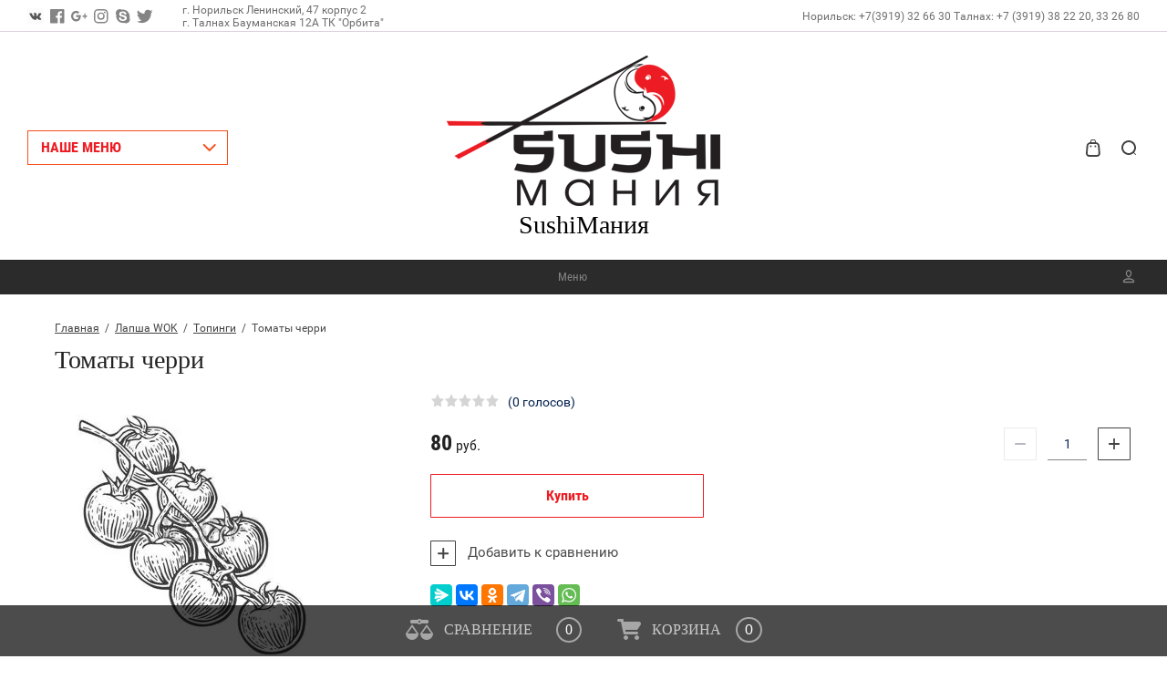

--- FILE ---
content_type: text/css
request_url: https://sushimaniy.ru/t/v743/images/params.scss.css
body_size: 440
content:
.shop2-product .product_side_r .product_details .product_all_params {
  width: 100%;
}
.option-body.multiselect .jq-selectbox.jqselect.additional-cart-params {
  display: none !important;
}
.option-body.multiselect .checkbox_wrap .check {
  display: inline-block;
  vertical-align: top;
  margin-right: 10px;
  position: relative;
  padding-left: 35px;
  height: 30px;
  color: #333;
  font: 700 18px/30px "RobotoCondensed";
  cursor: pointer;
  margin-bottom: 10px;
}
.option-body.multiselect .checkbox_wrap .check:before {
  content: "";
  position: absolute;
  left: 0;
  top: 0;
  width: 30px;
  height: 30px;
  background: #ed1c23;
}
.option-body.multiselect .checkbox_wrap .check.checked:before {
  background: #ed1c23 url(checkmark.png) 50% 50% no-repeat;
  background-size: 26px 26px;
}
.shop-product-button.buy:disabled {
  opacity: 0.5;
}
@media (max-width: 480px) {
  .shop2-order-form input[type="text"], .shop2-order-form input[type="password"], .shop2-order-form input[type="email"] {
    max-width: 100%;
    display: block;
    width: 100%;
  }
  .shop2-order-form .shop2-textarea {
    max-width: 100%;
    display: block;
    width: 100%;
  }
}


--- FILE ---
content_type: text/css
request_url: https://sushimaniy.ru/t/v743/images/site.addons.scss.css
body_size: 1939
content:
[id ^= sandbox_theme_panel] {
  width: 100px !important;
  font-size: 10px !important;
  right: 0;
  top: auto !important;
  bottom: 0;
  line-height: 1.2;
  font-weight: normal !important;
}
.sample-popup-text:first-child {
  margin-top: 0;
}
.sample-popup-text:last-child {
  margin-bottom: 0;
}
.sample-popup {
  position: fixed;
  height: 100%;
  width: 100%;
  overflow: auto;
  display: -webkit-box;
  display: -moz-box;
  display: -ms-flexbox;
  display: -webkit-flex;
  display: flex;
  align-items: flex-start;
  -ms-flex-align: start;
  padding: 20px;
  box-sizing: border-box;
  background: rgba(0, 0, 0, 0.5);
  left: 0;
  top: 0;
  z-index: 1000;
  opacity: 0;
  visibility: hidden;
  -webkit-transition: all 0.3s ease;
  -moz-transition: all 0.3s ease;
  -o-transition: all 0.3s ease;
  -ms-transition: all 0.3s ease;
  transition: all 0.3s ease;
  box-sizing: border-box;
}
.sample-popup * {
  box-sizing: border-box;
}
.sample-popup.opened {
  opacity: 1;
  visibility: visible;
}
.sample-popup .sample-popup-in {
  text-align: left;
  position: relative;
  flex: 0 0 auto;
  margin: auto;
  max-width: 100%;
  box-sizing: border-box;
  display: inline-block;
  width: 600px;
  padding: 0;
  background: #fff;
  position: relative;
  border-radius: 10px;
  font-family: "RobotoCondensed", Arial;
}
.sample-popup .sample-popup-top {
  padding: 30px;
}
.sample-popup .sample-popup-title {
  color: #000;
  font-size: 20px;
  font-weight: 600;
  line-height: 1;
  padding: 0 15px 15px 0;
}
.sample-popup .sample-popup-image {
  font-size: 0;
  text-align: center;
}
.sample-popup .sample-popup-image img {
  border-radius: 10px;
}
.sample-popup .sample-popup-text {
  color: #000;
  margin: 15px 0 0;
  font-size: 15px;
  line-height: 1.3;
}
.sample-popup .sample-popup-text p:first-child {
  margin-top: 0;
}
.sample-popup .sample-popup-text p:last-child {
  margin-bottom: 0;
}
.sample-popup .sample-close2 {
  z-index: 2;
  position: absolute;
  cursor: pointer;
  background: url(data:image/svg+xml,%3Csvg%20version%3D%221.1%22%20baseProfile%3D%22full%22%20xmlns%3D%22http%3A%2F%2Fwww.w3.org%2F2000%2Fsvg%22%20xmlns%3Axlink%3D%22http%3A%2F%2Fwww.w3.org%2F1999%2Fxlink%22%20xmlns%3Aev%3D%22http%3A%2F%2Fwww.w3.org%2F2001%2Fxml-events%22%20xml%3Aspace%3D%22preserve%22%20x%3D%220px%22%20y%3D%220px%22%20width%3D%2216px%22%20height%3D%2216px%22%20%20viewBox%3D%220%200%2016%2016%22%20preserveAspectRatio%3D%22none%22%20shape-rendering%3D%22geometricPrecision%22%3E%3Cpath%20fill%3D%22%23575757%22%20d%3D%22M15.985%2C14.571%20L14.571%2C15.985%20L8.000%2C9.414%20L1.429%2C15.985%20L0.015%2C14.571%20L6.586%2C8.000%20L0.015%2C1.429%20L1.429%2C0.015%20L8.000%2C6.586%20L14.571%2C0.015%20L15.985%2C1.429%20L9.414%2C8.000%20L15.985%2C14.571%20Z%22%2F%3E%3C%2Fsvg%3E) center center/15px no-repeat;
  width: 30px;
  height: 30px;
  top: 5px;
  right: 5px;
}
.sample-popup .btn {
  text-align: center;
}
.sample-popup .btn a {
  display: inline-block;
  vertical-align: top;
  box-shadow: inset 0 0 0 1px #ed1c23;
  text-decoration: none;
  color: #ed1c23;
  padding: 10px 25px;
  border-radius: 5px;
  transition: all 0.3s ease;
  font-size: 17px;
  font-weight: bold;
}
.sample-popup .btn a:hover {
  box-shadow: inset 0 0 0 2px #ed1c23;
}
.sample-popup .btn a:active {
  box-shadow: inset 0 0 0 2px #ed1c23;
  background-color: rgba(237, 28, 35, 0.16);
}
.sample-popup .timer-block {
  display: -moz-box;
  display: -webkit-box;
  display: -webkit-flex;
  display: -moz-flex;
  display: -ms-flexbox;
  display: flex;
  -webkit-box-direction: normal;
  -webkit-box-orient: horizontal;
  -webkit-flex-direction: row;
  -moz-flex-direction: row;
  -ms-flex-direction: row;
  flex-direction: row;
  -webkit-box-align: center;
  -ms-flex-align: center;
  -webkit-align-items: center;
  -moz-align-items: center;
  align-items: center;
  -webkit-box-pack: center;
  -ms-flex-pack: center;
  -webkit-justify-content: center;
  -moz-justify-content: center;
  justify-content: center;
  margin: 20px 0px 0px 0px;
}
@media (max-width: 480px) {
  .sample-popup .timer-block {
    -webkit-box-direction: normal;
    -webkit-box-orient: vertical;
    -moz-box-direction: normal;
    -moz-box-orient: vertical;
    -webkit-flex-direction: column;
    -moz-flex-direction: column;
    -ms-flex-direction: column;
    flex-direction: column;
  }
}
.sample-popup .timer-block .title-text-time {
  -webkit-box-flex: 0;
  -webkit-flex: 0 1 100%;
  -moz-box-flex: 0;
  -moz-flex: 0 1 100%;
  -ms-flex: 0 1 100%;
  flex: 0 1 100%;
  padding: 0px 10px 0px 0px;
  font-weight: bold;
  font-size: 20px;
}
@media (max-width: 480px) {
  .sample-popup .timer-block .title-text-time {
    -webkit-box-flex: 0;
    -webkit-flex: 0 0 auto;
    -moz-box-flex: 0;
    -moz-flex: 0 0 auto;
    -ms-flex: 0 0 auto;
    flex: 0 0 auto;
    padding: 0 0 15px;
    text-align: center;
  }
}
.sample-popup .timer-block .timer {
  padding: 0;
  margin: 0;
  list-style: none;
  display: -moz-box;
  display: -webkit-box;
  display: -webkit-flex;
  display: -moz-flex;
  display: -ms-flexbox;
  display: flex;
  -webkit-box-direction: normal;
  -webkit-box-orient: horizontal;
  -webkit-flex-direction: row;
  -moz-flex-direction: row;
  -ms-flex-direction: row;
  flex-direction: row;
  -webkit-box-align: center;
  -ms-flex-align: center;
  -webkit-align-items: center;
  -moz-align-items: center;
  align-items: center;
}
.sample-popup .timer-block .timer li {
  padding: 8px 0px 6px 0px;
  margin: 0px 5px 0px 5px;
  display: -moz-box;
  display: -webkit-box;
  display: -webkit-flex;
  display: -moz-flex;
  display: -ms-flexbox;
  display: flex;
  -webkit-box-direction: normal;
  -webkit-box-orient: horizontal;
  -webkit-flex-direction: row;
  -moz-flex-direction: row;
  -ms-flex-direction: row;
  flex-direction: row;
  -webkit-box-align: center;
  -ms-flex-align: center;
  -webkit-align-items: center;
  -moz-align-items: center;
  align-items: center;
  -webkit-box-pack: center;
  -ms-flex-pack: center;
  -webkit-justify-content: center;
  -moz-justify-content: center;
  justify-content: center;
  -webkit-flex-wrap: wrap;
  -moz-flex-wrap: wrap;
  -ms-flex-wrap: wrap;
  flex-wrap: wrap;
  background: #ed1c23;
  color: #fff;
  width: 50px;
  text-align: center;
  border-radius: 8px;
}
.sample-popup .timer-block .timer li span {
  display: block;
  -webkit-box-flex: 0;
  -webkit-flex: 0 0 auto;
  -moz-box-flex: 0;
  -moz-flex: 0 0 auto;
  -ms-flex: 0 0 auto;
  flex: 0 0 auto;
  font-weight: 700;
  font-size: 19px;
}
.sample-popup .timer-block .timer li div {
  -webkit-box-flex: 0;
  -webkit-flex: 0 0 100%;
  -moz-box-flex: 0;
  -moz-flex: 0 0 100%;
  -ms-flex: 0 0 100%;
  flex: 0 0 100%;
  font-weight: 500;
  font-size: 14px;
  border-top: 1px solid rgba(255, 255, 255, 0.5);
  padding: 6px 0 2px;
  margin: 3px 0 0;
}
.sample-popup .timer-block .text-after {
  padding: 0px 0px 0px 0px;
  display: none;
  font-size: 18px;
  color: #000;
  font-weight: 600;
}
.sample-popup2 .sample-popup-title {
  padding-bottom: 0;
}
.sample-popup-form {
  padding: 30px;
  background: #e3e3e3;
  color: #000;
  border-radius: 0 0 10px 10px;
}
@media (max-width: 480px) {
  .sample-popup .sample-popup-top {
    padding: 20px;
  }
  .sample-popup {
    padding: 10px;
  }
  .sample-popup-form {
    padding: 20px;
  }
}
@media (max-width: 415px) {
  .sample-popup-form form .tpl-field, .sample-popup-form form .tpl-field-button div, .sample-popup-form form .tpl-field-button button {
    width: 100%;
  }
  .sample-popup-form form .tpl-field-button div {
    margin: 0 0 10px;
  }
  .sample-popup-form form .tpl-field-button {
    display: block;
  }
}


--- FILE ---
content_type: text/javascript
request_url: https://counter.megagroup.ru/26d50892579cbdc4e94af20af56d914d.js?r=&s=1280*720*24&u=https%3A%2F%2Fsushimaniy.ru%2Fmagazin%2Fproduct%2Ftomaty-cherri&t=%D0%A2%D0%BE%D0%BC%D0%B0%D1%82%D1%8B%20%D1%87%D0%B5%D1%80%D1%80%D0%B8&fv=0,0&en=1&rld=0&fr=0&callback=_sntnl1768868518344&1768868518344
body_size: 85
content:
//:1
_sntnl1768868518344({date:"Tue, 20 Jan 2026 00:21:58 GMT", res:"1"})